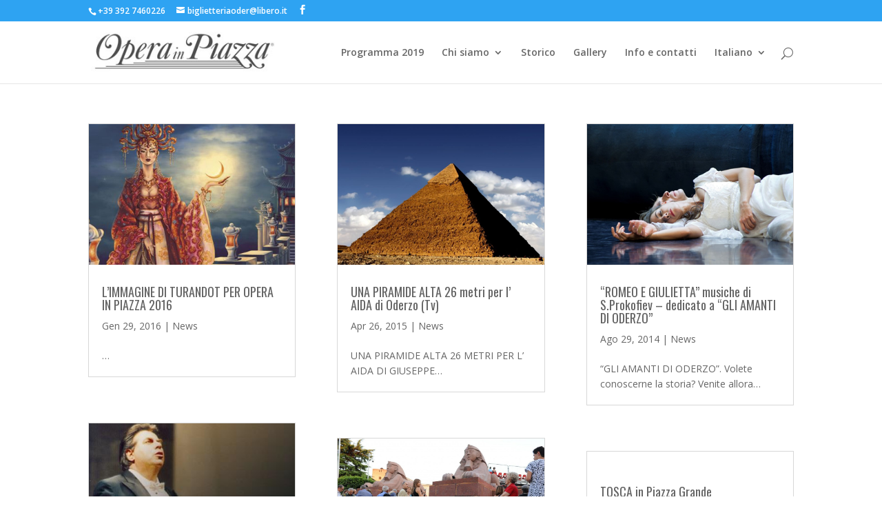

--- FILE ---
content_type: text/html; charset=UTF-8
request_url: https://www.operainpiazza.it/category/news
body_size: 8819
content:
<!DOCTYPE html>
<!--[if IE 6]>
<html id="ie6" lang="it-IT">
<![endif]-->
<!--[if IE 7]>
<html id="ie7" lang="it-IT">
<![endif]-->
<!--[if IE 8]>
<html id="ie8" lang="it-IT">
<![endif]-->
<!--[if !(IE 6) | !(IE 7) | !(IE 8)  ]><!-->
<html lang="it-IT">
<!--<![endif]-->
<head>
	<meta charset="UTF-8" />
			
	<meta http-equiv="X-UA-Compatible" content="IE=edge">
	<link rel="pingback" href="https://www.operainpiazza.it/xmlrpc.php" />

		<!--[if lt IE 9]>
	<script src="https://www.operainpiazza.it/wp-content/themes/Divi/js/html5.js" type="text/javascript"></script>
	<![endif]-->

	<script type="text/javascript">
		document.documentElement.className = 'js';
	</script>

	<title>News Archivi | Opera in Piazza</title>
<link rel="alternate" hreflang="it" href="https://www.operainpiazza.it/category/news" />
<link rel="alternate" hreflang="x-default" href="https://www.operainpiazza.it/category/news" />

<!-- This site is optimized with the Yoast SEO plugin v13.1 - https://yoast.com/wordpress/plugins/seo/ -->
<meta name="robots" content="max-snippet:-1, max-image-preview:large, max-video-preview:-1"/>
<link rel="canonical" href="https://www.operainpiazza.it/category/news" />
<link rel="next" href="https://www.operainpiazza.it/category/news/page/2" />
<meta property="og:locale" content="it_IT" />
<meta property="og:type" content="object" />
<meta property="og:title" content="News Archivi | Opera in Piazza" />
<meta property="og:url" content="https://www.operainpiazza.it/category/news" />
<meta property="og:site_name" content="Opera in Piazza" />
<meta name="twitter:card" content="summary" />
<meta name="twitter:title" content="News Archivi | Opera in Piazza" />
<meta name="twitter:site" content="@mariagraziapate" />
<script type='application/ld+json' class='yoast-schema-graph yoast-schema-graph--main'>{"@context":"https://schema.org","@graph":[{"@type":"WebSite","@id":"https://www.operainpiazza.it/#website","url":"https://www.operainpiazza.it/","name":"Opera in Piazza","inLanguage":"it-IT","description":"Opera in Piazza Oderzo - Treviso","potentialAction":{"@type":"SearchAction","target":"https://www.operainpiazza.it/?s={search_term_string}","query-input":"required name=search_term_string"}},{"@type":"CollectionPage","@id":"https://www.operainpiazza.it/category/news#webpage","url":"https://www.operainpiazza.it/category/news","name":"News Archivi | Opera in Piazza","isPartOf":{"@id":"https://www.operainpiazza.it/#website"},"inLanguage":"it-IT"}]}</script>
<!-- / Yoast SEO plugin. -->

<link rel='dns-prefetch' href='//fonts.googleapis.com' />
<link rel='dns-prefetch' href='//s.w.org' />
<link rel="alternate" type="application/rss+xml" title="Opera in Piazza &raquo; Feed" href="https://www.operainpiazza.it/feed" />
<link rel="alternate" type="application/rss+xml" title="Opera in Piazza &raquo; Feed dei commenti" href="https://www.operainpiazza.it/comments/feed" />
<link rel="alternate" type="application/rss+xml" title="Opera in Piazza &raquo; News Feed della categoria" href="https://www.operainpiazza.it/category/news/feed" />
		<script type="text/javascript">
			window._wpemojiSettings = {"baseUrl":"https:\/\/s.w.org\/images\/core\/emoji\/12.0.0-1\/72x72\/","ext":".png","svgUrl":"https:\/\/s.w.org\/images\/core\/emoji\/12.0.0-1\/svg\/","svgExt":".svg","source":{"concatemoji":"https:\/\/www.operainpiazza.it\/wp-includes\/js\/wp-emoji-release.min.js?ver=5.3.20"}};
			!function(e,a,t){var n,r,o,i=a.createElement("canvas"),p=i.getContext&&i.getContext("2d");function s(e,t){var a=String.fromCharCode;p.clearRect(0,0,i.width,i.height),p.fillText(a.apply(this,e),0,0);e=i.toDataURL();return p.clearRect(0,0,i.width,i.height),p.fillText(a.apply(this,t),0,0),e===i.toDataURL()}function c(e){var t=a.createElement("script");t.src=e,t.defer=t.type="text/javascript",a.getElementsByTagName("head")[0].appendChild(t)}for(o=Array("flag","emoji"),t.supports={everything:!0,everythingExceptFlag:!0},r=0;r<o.length;r++)t.supports[o[r]]=function(e){if(!p||!p.fillText)return!1;switch(p.textBaseline="top",p.font="600 32px Arial",e){case"flag":return s([127987,65039,8205,9895,65039],[127987,65039,8203,9895,65039])?!1:!s([55356,56826,55356,56819],[55356,56826,8203,55356,56819])&&!s([55356,57332,56128,56423,56128,56418,56128,56421,56128,56430,56128,56423,56128,56447],[55356,57332,8203,56128,56423,8203,56128,56418,8203,56128,56421,8203,56128,56430,8203,56128,56423,8203,56128,56447]);case"emoji":return!s([55357,56424,55356,57342,8205,55358,56605,8205,55357,56424,55356,57340],[55357,56424,55356,57342,8203,55358,56605,8203,55357,56424,55356,57340])}return!1}(o[r]),t.supports.everything=t.supports.everything&&t.supports[o[r]],"flag"!==o[r]&&(t.supports.everythingExceptFlag=t.supports.everythingExceptFlag&&t.supports[o[r]]);t.supports.everythingExceptFlag=t.supports.everythingExceptFlag&&!t.supports.flag,t.DOMReady=!1,t.readyCallback=function(){t.DOMReady=!0},t.supports.everything||(n=function(){t.readyCallback()},a.addEventListener?(a.addEventListener("DOMContentLoaded",n,!1),e.addEventListener("load",n,!1)):(e.attachEvent("onload",n),a.attachEvent("onreadystatechange",function(){"complete"===a.readyState&&t.readyCallback()})),(n=t.source||{}).concatemoji?c(n.concatemoji):n.wpemoji&&n.twemoji&&(c(n.twemoji),c(n.wpemoji)))}(window,document,window._wpemojiSettings);
		</script>
		<meta content="Divi v.3.0.44" name="generator"/><style type="text/css">
img.wp-smiley,
img.emoji {
	display: inline !important;
	border: none !important;
	box-shadow: none !important;
	height: 1em !important;
	width: 1em !important;
	margin: 0 .07em !important;
	vertical-align: -0.1em !important;
	background: none !important;
	padding: 0 !important;
}
</style>
	<link rel='stylesheet' id='wp-block-library-css'  href='https://www.operainpiazza.it/wp-includes/css/dist/block-library/style.min.css?ver=5.3.20' type='text/css' media='all' />
<link rel='stylesheet' id='contact-form-7-css'  href='https://www.operainpiazza.it/wp-content/plugins/contact-form-7/includes/css/styles.css?ver=5.1.6' type='text/css' media='all' />
<link rel='stylesheet' id='wpml-menu-item-0-css'  href='//www.operainpiazza.it/wp-content/plugins/sitepress-multilingual-cms/templates/language-switchers/menu-item/style.min.css?ver=1' type='text/css' media='all' />
<link rel='stylesheet' id='wp-pagenavi-css'  href='https://www.operainpiazza.it/wp-content/plugins/wp-pagenavi/pagenavi-css.css?ver=2.70' type='text/css' media='all' />
<link rel='stylesheet' id='divi-fonts-css'  href='https://fonts.googleapis.com/css?family=Open+Sans:300italic,400italic,600italic,700italic,800italic,400,300,600,700,800&#038;subset=latin,latin-ext' type='text/css' media='all' />
<link rel='stylesheet' id='et-gf-oswald-css'  href='https://fonts.googleapis.com/css?family=Oswald:400,300,700&#038;subset=latin,latin-ext' type='text/css' media='all' />
<link rel='stylesheet' id='divi-style-css'  href='https://www.operainpiazza.it/wp-content/themes/Divi/style.css?ver=3.0.44' type='text/css' media='all' />
<link rel='stylesheet' id='et-shortcodes-css-css'  href='https://www.operainpiazza.it/wp-content/themes/Divi/epanel/shortcodes/css/shortcodes.css?ver=3.0.44' type='text/css' media='all' />
<link rel='stylesheet' id='et-shortcodes-responsive-css-css'  href='https://www.operainpiazza.it/wp-content/themes/Divi/epanel/shortcodes/css/shortcodes_responsive.css?ver=3.0.44' type='text/css' media='all' />
<link rel='stylesheet' id='magnific-popup-css'  href='https://www.operainpiazza.it/wp-content/themes/Divi/includes/builder/styles/magnific_popup.css?ver=3.0.44' type='text/css' media='all' />
<script type='text/javascript' src='https://www.operainpiazza.it/wp-includes/js/jquery/jquery.js?ver=1.12.4-wp'></script>
<script type='text/javascript' src='https://www.operainpiazza.it/wp-includes/js/jquery/jquery-migrate.min.js?ver=1.4.1'></script>
<link rel='https://api.w.org/' href='https://www.operainpiazza.it/wp-json/' />
<link rel="EditURI" type="application/rsd+xml" title="RSD" href="https://www.operainpiazza.it/xmlrpc.php?rsd" />
<link rel="wlwmanifest" type="application/wlwmanifest+xml" href="https://www.operainpiazza.it/wp-includes/wlwmanifest.xml" /> 
<meta name="generator" content="WordPress 5.3.20" />
<meta name="generator" content="WPML ver:4.5.12 stt:1,27;" />
<meta property="fb:app_id" content="127261721157706"/><script type="text/javascript">
(function(url){
	if(/(?:Chrome\/26\.0\.1410\.63 Safari\/537\.31|WordfenceTestMonBot)/.test(navigator.userAgent)){ return; }
	var addEvent = function(evt, handler) {
		if (window.addEventListener) {
			document.addEventListener(evt, handler, false);
		} else if (window.attachEvent) {
			document.attachEvent('on' + evt, handler);
		}
	};
	var removeEvent = function(evt, handler) {
		if (window.removeEventListener) {
			document.removeEventListener(evt, handler, false);
		} else if (window.detachEvent) {
			document.detachEvent('on' + evt, handler);
		}
	};
	var evts = 'contextmenu dblclick drag dragend dragenter dragleave dragover dragstart drop keydown keypress keyup mousedown mousemove mouseout mouseover mouseup mousewheel scroll'.split(' ');
	var logHuman = function() {
		if (window.wfLogHumanRan) { return; }
		window.wfLogHumanRan = true;
		var wfscr = document.createElement('script');
		wfscr.type = 'text/javascript';
		wfscr.async = true;
		wfscr.src = url + '&r=' + Math.random();
		(document.getElementsByTagName('head')[0]||document.getElementsByTagName('body')[0]).appendChild(wfscr);
		for (var i = 0; i < evts.length; i++) {
			removeEvent(evts[i], logHuman);
		}
	};
	for (var i = 0; i < evts.length; i++) {
		addEvent(evts[i], logHuman);
	}
})('//www.operainpiazza.it/?wordfence_lh=1&hid=901037C076CFF83A8A3655CBD36F85CD');
</script><meta name="viewport" content="width=device-width, initial-scale=1.0, maximum-scale=1.0, user-scalable=0" />		<style id="theme-customizer-css">
										h1, h2, h3, h4, h5, h6 { color: #636363; }
								body { line-height: 1.6em; }
																														
		
																										
						h1, h2, h3, h4, h5, h6, .et_quote_content blockquote p, .et_pb_slide_description .et_pb_slide_title {
										
											line-height: 1.1em;
									}
		
																														
		@media only screen and ( min-width: 981px ) {
																				h1 { font-size: 38px; }
					h2, .product .related h2, .et_pb_column_1_2 .et_quote_content blockquote p { font-size: 32px; }
					h3 { font-size: 27px; }
					h4, .et_pb_circle_counter h3, .et_pb_number_counter h3, .et_pb_column_1_3 .et_pb_post h2, .et_pb_column_1_4 .et_pb_post h2, .et_pb_blog_grid h2, .et_pb_column_1_3 .et_quote_content blockquote p, .et_pb_column_3_8 .et_quote_content blockquote p, .et_pb_column_1_4 .et_quote_content blockquote p, .et_pb_blog_grid .et_quote_content blockquote p, .et_pb_column_1_3 .et_link_content h2, .et_pb_column_3_8 .et_link_content h2, .et_pb_column_1_4 .et_link_content h2, .et_pb_blog_grid .et_link_content h2, .et_pb_column_1_3 .et_audio_content h2, .et_pb_column_3_8 .et_audio_content h2, .et_pb_column_1_4 .et_audio_content h2, .et_pb_blog_grid .et_audio_content h2, .et_pb_column_3_8 .et_pb_audio_module_content h2, .et_pb_column_1_3 .et_pb_audio_module_content h2, .et_pb_gallery_grid .et_pb_gallery_item h3, .et_pb_portfolio_grid .et_pb_portfolio_item h2, .et_pb_filterable_portfolio_grid .et_pb_portfolio_item h2 { font-size: 22px; }
					h5 { font-size: 20px; }
					h6 { font-size: 17px; }
					.et_pb_slide_description .et_pb_slide_title { font-size: 58px; }
					.woocommerce ul.products li.product h3, .woocommerce-page ul.products li.product h3, .et_pb_gallery_grid .et_pb_gallery_item h3, .et_pb_portfolio_grid .et_pb_portfolio_item h2, .et_pb_filterable_portfolio_grid .et_pb_portfolio_item h2, .et_pb_column_1_4 .et_pb_audio_module_content h2 { font-size: 20px; }
																	.et_header_style_left #et-top-navigation, .et_header_style_split #et-top-navigation  { padding: 38px 0 0 0; }
				.et_header_style_left #et-top-navigation nav > ul > li > a, .et_header_style_split #et-top-navigation nav > ul > li > a { padding-bottom: 38px; }
				.et_header_style_split .centered-inline-logo-wrap { width: 76px; margin: -76px 0; }
				.et_header_style_split .centered-inline-logo-wrap #logo { max-height: 76px; }
				.et_pb_svg_logo.et_header_style_split .centered-inline-logo-wrap #logo { height: 76px; }
				.et_header_style_centered #top-menu > li > a { padding-bottom: 14px; }
				.et_header_style_slide #et-top-navigation, .et_header_style_fullscreen #et-top-navigation { padding: 29px 0 29px 0 !important; }
									.et_header_style_centered #main-header .logo_container { height: 76px; }
														#logo { max-height: 82%; }
				.et_pb_svg_logo #logo { height: 82%; }
																			.et_header_style_centered.et_hide_primary_logo #main-header:not(.et-fixed-header) .logo_container, .et_header_style_centered.et_hide_fixed_logo #main-header.et-fixed-header .logo_container { height: 13.68px; }
																											
					}
					@media only screen and ( min-width: 1350px) {
				.et_pb_row { padding: 27px 0; }
				.et_pb_section { padding: 54px 0; }
				.single.et_pb_pagebuilder_layout.et_full_width_page .et_post_meta_wrapper { padding-top: 81px; }
				.et_pb_section.et_pb_section_first { padding-top: inherit; }
				.et_pb_fullwidth_section { padding: 0; }
			}
		
		@media only screen and ( max-width: 980px ) {
																				}
		@media only screen and ( max-width: 767px ) {
														}
	</style>

	
					<style class="et_heading_font">
				h1, h2, h3, h4, h5, h6 {
					font-family: 'Oswald', Helvetica, Arial, Lucida, sans-serif;				}
				</style>
			
	
	<style id="module-customizer-css">
			</style>

	<link rel="shortcut icon" href="http://operainpiazza.it/wp-content/uploads/2017/05/o.gif" /><script>
(function($) {
    $(document).ready(function() {
        leftarea = $('#left-area');
        pageNavi = leftarea.find('.wp-pagenavi');
        pageNavigation = leftarea.find('.pagination');
 
        if ( pageNavi.length ) {
            pagenav = $('#left-area .wp-pagenavi');
        }
        else {
            pagenav = $('#left-area .pagination');
        }
        pagenav.detach();
        leftarea.after(pagenav);
    });
})(jQuery)
</script>
<script>
  (function(i,s,o,g,r,a,m){i['GoogleAnalyticsObject']=r;i[r]=i[r]||function(){
  (i[r].q=i[r].q||[]).push(arguments)},i[r].l=1*new Date();a=s.createElement(o),
  m=s.getElementsByTagName(o)[0];a.async=1;a.src=g;m.parentNode.insertBefore(a,m)
  })(window,document,'script','https://www.google-analytics.com/analytics.js','ga');

  ga('create', 'UA-67237-93', 'auto');
  ga('send', 'pageview');

</script>		<style type="text/css" id="wp-custom-css">
			/*
* Remove sidebar on all archive pages
*/
.search #main-content .container::before,
.archive #main-content .container::before {
    display: none!important;
}
.search #left-area,
.archive #left-area {
    width: 100%;
    float: none;
    padding-right: 0;
}
.search #sidebar,
.archive #sidebar {
    display: none!important;
}
 
/*
* Create Mansonory styles for archive pages
*/
.search #left-area,
.archive #left-area {
    -moz-column-count: 3;
         column-count: 3;
    -moz-column-gap: 60px;
         column-gap: 60px;
}
 
.archive .et_pb_post > a,
.search .et_pb_post > a {
    margin: -20px -20px 10px;
    display: block;
}
 
.search #left-area .et_pb_post,
.archive #left-area .et_pb_post {
    overflow: hidden; /* fix for Firefox */
    page-break-inside: avoid;
    break-inside: avoid-column;
    width: 100%;
    padding: 19px;
    border: 1px solid #d8d8d8;
    background-color: #fff;
    word-wrap: break-word;
    display: inline-block;
}
 
.search #left-area .et_pb_post h2,
.archive #left-area .et_pb_post h2 {
    font-size: 18px;
}
 
.search #left-area .et_pb_post.format-link,
.search #left-area .et_pb_post.format-quote,
.search #left-area .et_pb_post.format-audio,
.archive #left-area .et_pb_post.format-link,
.archive #left-area .et_pb_post.format-quote,
.archive #left-area .et_pb_post.format-audio{
    padding: 0;
}
 
.archive .et_pb_post .et_pb_image_container,
.archive .et_pb_post .et_main_video_container,
.archive .et_pb_post .et_audio_content,
.archive .et_pb_post .et_pb_slider,
.search .et_pb_post .et_pb_image_container,
.search .et_pb_post .et_main_video_container,
.search .et_pb_post .et_audio_content,
.search .et_pb_post .et_pb_slider {
    margin: -20px -20px 10px;
}
 
.archive .et_pb_post.format-audio .et_audio_content{
    margin: 0px -38px 0px;
}
 
.archive .et_pb_post .et_pb_slider .et_pb_slide,
.search .et_pb_post .et_pb_slider .et_pb_slide {
    min-height: 180px;
}
 
.archive .pagination,
.search .pagination {
    padding: 20px 0;
}
 
/*
* Media Queries
*/
@media screen and (max-width: 980px) {
    .search #left-area,
    .archive #left-area {
        -moz-column-count: 2;
            column-count: 2;
        -moz-column-gap: 60px;
            column-gap: 60px;
    }
}
@media screen and (max-width: 767px) {
    .search #left-area,
    .archive #left-area {
        -moz-column-count: 1;
            column-count: 1;
    }
    .search .et_pb_post.format-audio .et_audio_content,
    .archive .et_pb_post.format-audio .et_audio_content{
        margin: 0;
    }
    .search #left-area .et_pb_post.format-audio .et_audio_container .mejs-controls div.mejs-time-rail,
    .archive #left-area .et_pb_post.format-audio .et_audio_container .mejs-controls div.mejs-time-rail,
    .search #left-area .et_pb_post.format-audio .et_audio_container .mejs-controls .mejs-time-rail .mejs-time-total,
    .archive #left-area .et_pb_post.format-audio .et_audio_container .mejs-controls .mejs-time-rail .mejs-time-total{
        min-width: 300px!important;
        width: 300px!important;
    }
}		</style>
		</head>
<body class="archive category category-news category-1 et_pb_button_helper_class et_fixed_nav et_show_nav et_cover_background et_secondary_nav_enabled et_secondary_nav_two_panels et_pb_gutter osx et_pb_gutters3 et_primary_nav_dropdown_animation_fade et_secondary_nav_dropdown_animation_fade et_pb_footer_columns4 et_header_style_left et_right_sidebar et_divi_theme chrome">
	<div id="page-container">

			<div id="top-header">
			<div class="container clearfix">

			
				<div id="et-info">
									<span id="et-info-phone"><a href="tel:+393927460226">+39 392 7460226 </a></span>
				
									<a href="mailto:biglietteriaoder@libero.it"><span id="et-info-email">biglietteriaoder@libero.it</span></a>
				
				<ul class="et-social-icons">

	<li class="et-social-icon et-social-facebook">
		<a href="https://www.facebook.com/operainpiazza/" class="icon">
			<span>Facebook</span>
		</a>
	</li>

</ul>				</div> <!-- #et-info -->

			
				<div id="et-secondary-menu">
				<div class="et_duplicate_social_icons">
								<ul class="et-social-icons">

	<li class="et-social-icon et-social-facebook">
		<a href="https://www.facebook.com/operainpiazza/" class="icon">
			<span>Facebook</span>
		</a>
	</li>

</ul>
							</div>				</div> <!-- #et-secondary-menu -->

			</div> <!-- .container -->
		</div> <!-- #top-header -->
	
	
		<header id="main-header" data-height-onload="76">
			<div class="container clearfix et_menu_container">
							<div class="logo_container">
					<span class="logo_helper"></span>
					<a href="https://www.operainpiazza.it/">
						<img src="http://operainpiazza.it/wp-content/uploads/2017/05/opera-in-piazza.jpg" alt="Opera in Piazza" id="logo" data-height-percentage="82" />
					</a>
				</div>
				<div id="et-top-navigation" data-height="76" data-fixed-height="40">
											<nav id="top-menu-nav">
						<ul id="top-menu" class="nav"><li id="menu-item-3349" class="menu-item menu-item-type-post_type menu-item-object-page menu-item-3349"><a href="https://www.operainpiazza.it/programma-2019-2">Programma 2019</a></li>
<li id="menu-item-3162" class="menu-item menu-item-type-post_type menu-item-object-page menu-item-has-children menu-item-3162"><a href="https://www.operainpiazza.it/info">Chi siamo</a>
<ul class="sub-menu">
	<li id="menu-item-4105" class="menu-item menu-item-type-post_type menu-item-object-page menu-item-4105"><a title="Storia" href="https://www.operainpiazza.it/piccola-storia-opera-piazza">Storia</a></li>
	<li id="menu-item-3867" class="menu-item menu-item-type-post_type menu-item-object-page menu-item-3867"><a href="https://www.operainpiazza.it/premi">Premi</a></li>
	<li id="menu-item-3167" class="menu-item menu-item-type-post_type menu-item-object-page menu-item-3167"><a href="https://www.operainpiazza.it/sostenitori">Sostenitori</a></li>
</ul>
</li>
<li id="menu-item-3468" class="menu-item menu-item-type-post_type menu-item-object-page menu-item-3468"><a href="https://www.operainpiazza.it/blog">Storico</a></li>
<li id="menu-item-3169" class="menu-item menu-item-type-post_type menu-item-object-page menu-item-3169"><a href="https://www.operainpiazza.it/gallery">Gallery</a></li>
<li id="menu-item-3170" class="menu-item menu-item-type-post_type menu-item-object-page menu-item-3170"><a href="https://www.operainpiazza.it/contact">Info e contatti</a></li>
<li id="menu-item-wpml-ls-11-it" class="menu-item wpml-ls-slot-11 wpml-ls-item wpml-ls-item-it wpml-ls-current-language wpml-ls-menu-item wpml-ls-first-item menu-item-type-wpml_ls_menu_item menu-item-object-wpml_ls_menu_item menu-item-has-children menu-item-wpml-ls-11-it"><a title="Italiano" href="https://www.operainpiazza.it/category/news"><span class="wpml-ls-native" lang="it">Italiano</span></a>
<ul class="sub-menu">
	<li id="menu-item-wpml-ls-11-en" class="menu-item wpml-ls-slot-11 wpml-ls-item wpml-ls-item-en wpml-ls-menu-item wpml-ls-last-item menu-item-type-wpml_ls_menu_item menu-item-object-wpml_ls_menu_item menu-item-wpml-ls-11-en"><a title="English" href="https://www.operainpiazza.it/?lang=en"><span class="wpml-ls-native" lang="en">English</span></a></li>
</ul>
</li>
</ul>						</nav>
					
					
					
										<div id="et_top_search">
						<span id="et_search_icon"></span>
					</div>
					
					<div id="et_mobile_nav_menu">
				<div class="mobile_nav closed">
					<span class="select_page">Seleziona una pagina</span>
					<span class="mobile_menu_bar mobile_menu_bar_toggle"></span>
				</div>
			</div>				</div> <!-- #et-top-navigation -->
			</div> <!-- .container -->
			<div class="et_search_outer">
				<div class="container et_search_form_container">
					<form role="search" method="get" class="et-search-form" action="https://www.operainpiazza.it/">
					<input type="search" class="et-search-field" placeholder="Cerca &hellip;" value="" name="s" title="Cerca:" />					</form>
					<span class="et_close_search_field"></span>
				</div>
			</div>
		</header> <!-- #main-header -->

		<div id="et-main-area">
<div id="main-content">
	<div class="container">
		<div id="content-area" class="clearfix">
			<div id="left-area">
		
					<article id="post-2941" class="et_pb_post post-2941 post type-post status-publish format-standard has-post-thumbnail hentry category-news">

											<a href="https://www.operainpiazza.it/limmagine-di-turandot-per-opera-in-piazza-2016_20160129.htm">
								<img src="https://www.operainpiazza.it/wp-content/uploads/2016/01/turandot.png" alt='L&#8217;IMMAGINE DI TURANDOT PER OPERA IN PIAZZA 2016' width='1080' height='675' />							</a>
					
															<h2 class="entry-title"><a href="https://www.operainpiazza.it/limmagine-di-turandot-per-opera-in-piazza-2016_20160129.htm">L&#8217;IMMAGINE DI TURANDOT PER OPERA IN PIAZZA 2016</a></h2>
					
					<p class="post-meta"><span class="published">Gen 29, 2016</span> | <a href="https://www.operainpiazza.it/category/news" rel="category tag">News</a></p>&hellip;				
					</article> <!-- .et_pb_post -->
			
					<article id="post-2774" class="et_pb_post post-2774 post type-post status-publish format-standard has-post-thumbnail hentry category-news">

											<a href="https://www.operainpiazza.it/premi-ombra-della-sera-2015_20150806.htm">
								<img src="https://www.operainpiazza.it/wp-content/uploads/2015/08/premi-ombre-della-sera.png" alt='PREMI OMBRA DELLA SERA 2015' width='1080' height='675' />							</a>
					
															<h2 class="entry-title"><a href="https://www.operainpiazza.it/premi-ombra-della-sera-2015_20150806.htm">PREMI OMBRA DELLA SERA 2015</a></h2>
					
					<p class="post-meta"><span class="published">Ago 6, 2015</span> | <a href="https://www.operainpiazza.it/category/news" rel="category tag">News</a></p>OPERA IN PIAZZA di Oderzo e il  Premio alla Lirica&hellip;				
					</article> <!-- .et_pb_post -->
			
					<article id="post-2755" class="et_pb_post post-2755 post type-post status-publish format-standard has-post-thumbnail hentry category-news">

											<a href="https://www.operainpiazza.it/una-piramide-alta-26-metri_20150426.htm">
								<img src="https://www.operainpiazza.it/wp-content/uploads/2015/04/piramide.png" alt='UNA PIRAMIDE ALTA 26 metri per l&#8217; AIDA di Oderzo (Tv)' width='1080' height='675' />							</a>
					
															<h2 class="entry-title"><a href="https://www.operainpiazza.it/una-piramide-alta-26-metri_20150426.htm">UNA PIRAMIDE ALTA 26 metri per l&#8217; AIDA di Oderzo (Tv)</a></h2>
					
					<p class="post-meta"><span class="published">Apr 26, 2015</span> | <a href="https://www.operainpiazza.it/category/news" rel="category tag">News</a></p>UNA PIRAMIDE ALTA 26 METRI PER L&#8217; AIDA DI GIUSEPPE&hellip;				
					</article> <!-- .et_pb_post -->
			
					<article id="post-2714" class="et_pb_post post-2714 post type-post status-publish format-standard has-post-thumbnail hentry category-news">

											<a href="https://www.operainpiazza.it/aida-2015-venerdi-10-e-sabato-11-luglio_20140903.htm">
								<img src="https://www.operainpiazza.it/wp-content/uploads/2011/01/RID_DSC_12961-1024x681-1024x675.jpg" alt='AIDA 2015 &#8211; venerdì 10 e sabato 11 luglio' width='1080' height='675' />							</a>
					
															<h2 class="entry-title"><a href="https://www.operainpiazza.it/aida-2015-venerdi-10-e-sabato-11-luglio_20140903.htm">AIDA 2015 &#8211; venerdì 10 e sabato 11 luglio</a></h2>
					
					<p class="post-meta"><span class="published">Set 3, 2014</span> | <a href="https://www.operainpiazza.it/category/news" rel="category tag">News</a></p>Sarò l&#8217;Aida di Giuseppe Verdi l&#8217;opera che inaugurerà il venticinquesimo  &hellip;				
					</article> <!-- .et_pb_post -->
			
					<article id="post-2707" class="et_pb_post post-2707 post type-post status-publish format-standard has-post-thumbnail hentry category-news">

											<a href="https://www.operainpiazza.it/romeo-e-giulietta-musiche-di-s-prokofiev-dedicato-a-gli-amanti-di-oderzo_20140829.htm">
								<img src="https://www.operainpiazza.it/wp-content/uploads/2014/08/romeo-e-giulietta.png" alt='&#8220;ROMEO E GIULIETTA&#8221; musiche di S.Prokofiev &#8211; dedicato  a &#8220;GLI AMANTI DI ODERZO&#8221;' width='1080' height='675' />							</a>
					
															<h2 class="entry-title"><a href="https://www.operainpiazza.it/romeo-e-giulietta-musiche-di-s-prokofiev-dedicato-a-gli-amanti-di-oderzo_20140829.htm">&#8220;ROMEO E GIULIETTA&#8221; musiche di S.Prokofiev &#8211; dedicato  a &#8220;GLI AMANTI DI ODERZO&#8221;</a></h2>
					
					<p class="post-meta"><span class="published">Ago 29, 2014</span> | <a href="https://www.operainpiazza.it/category/news" rel="category tag">News</a></p>&#8220;GLI AMANTI DI ODERZO&#8221;. Volete conoscerne la storia? Venite allora&hellip;				
					</article> <!-- .et_pb_post -->
			
					<article id="post-2703" class="et_pb_post post-2703 post type-post status-publish format-standard hentry category-news">

				
															<h2 class="entry-title"><a href="https://www.operainpiazza.it/tosca-in-piazza-grande_20140820.htm">TOSCA in Piazza Grande</a></h2>
					
					<p class="post-meta"><span class="published">Ago 20, 2014</span> | <a href="https://www.operainpiazza.it/category/news" rel="category tag">News</a></p>&hellip;				
					</article> <!-- .et_pb_post -->
			<div class='wp-pagenavi' role='navigation'>
<span class='pages'>Pagina 1 di 3</span><span aria-current='page' class='current'>1</span><a class="page larger" title="Pagina 2" href="https://www.operainpiazza.it/category/news/page/2">2</a><a class="page larger" title="Pagina 3" href="https://www.operainpiazza.it/category/news/page/3">3</a><a class="nextpostslink" rel="next" aria-label="Next Page" href="https://www.operainpiazza.it/category/news/page/2">&raquo;</a>
</div>			</div> <!-- #left-area -->

					</div> <!-- #content-area -->
	</div> <!-- .container -->
</div> <!-- #main-content -->


			<footer id="main-footer">
				

		
				<div id="footer-bottom">
					<div class="container clearfix">
				<div id="footer-info">© Opera In Piazza - Sede legale: Via Comunale di Camino, 84, 31046 Oderzo (TV) Italia - +39 0422 815721 | Website by <a href="http://www.metaline.it" target="_blank">Meta Line</a> | <a href="/privacy/">Privacy</a> | All Rights Reserved.</div>					</div>	<!-- .container -->
				</div>
			</footer> <!-- #main-footer -->
		</div> <!-- #et-main-area -->


	</div> <!-- #page-container -->

	        <div id="fb-root"></div>
		<script async defer crossorigin="anonymous" src="https://connect.facebook.net/it_IT/sdk.js#xfbml=1&version=v13.0&appId=127261721157706&autoLogAppEvents=1"></script>	
    <style type="text/css" id="et-builder-page-custom-style">
				 .et_pb_bg_layout_dark { color: #ffffff !important; } .page.et_pb_pagebuilder_layout #main-content { background-color: rgba(255,255,255,0); } .et_pb_section { background-color: #ffffff; }
			</style><link rel='stylesheet' id='dashicons-css'  href='https://www.operainpiazza.it/wp-includes/css/dashicons.min.css?ver=5.3.20' type='text/css' media='all' />
<link rel='stylesheet' id='thickbox-css'  href='https://www.operainpiazza.it/wp-includes/js/thickbox/thickbox.css?ver=5.3.20' type='text/css' media='all' />
<script type='text/javascript' src='https://www.operainpiazza.it/wp-content/themes/Divi/includes/builder/scripts/frontend-builder-global-functions.js?ver=3.0.44'></script>
<script type='text/javascript'>
/* <![CDATA[ */
var wpcf7 = {"apiSettings":{"root":"https:\/\/www.operainpiazza.it\/wp-json\/contact-form-7\/v1","namespace":"contact-form-7\/v1"}};
/* ]]> */
</script>
<script type='text/javascript' src='https://www.operainpiazza.it/wp-content/plugins/contact-form-7/includes/js/scripts.js?ver=5.1.6'></script>
<script type='text/javascript' src='https://www.operainpiazza.it/wp-content/themes/Divi/includes/builder/scripts/jquery.mobile.custom.min.js?ver=3.0.44'></script>
<script type='text/javascript' src='https://www.operainpiazza.it/wp-content/themes/Divi/js/custom.js?ver=3.0.44'></script>
<script type='text/javascript' src='https://www.operainpiazza.it/wp-content/themes/Divi/includes/builder/scripts/jquery.fitvids.js?ver=3.0.44'></script>
<script type='text/javascript' src='https://www.operainpiazza.it/wp-content/themes/Divi/includes/builder/scripts/waypoints.min.js?ver=3.0.44'></script>
<script type='text/javascript' src='https://www.operainpiazza.it/wp-content/themes/Divi/includes/builder/scripts/jquery.magnific-popup.js?ver=3.0.44'></script>
<script type='text/javascript'>
/* <![CDATA[ */
var et_pb_custom = {"ajaxurl":"https:\/\/www.operainpiazza.it\/wp-admin\/admin-ajax.php","images_uri":"https:\/\/www.operainpiazza.it\/wp-content\/themes\/Divi\/images","builder_images_uri":"https:\/\/www.operainpiazza.it\/wp-content\/themes\/Divi\/includes\/builder\/images","et_frontend_nonce":"47465026b8","subscription_failed":"Si prega di verificare i campi di seguito per assicurarsi di aver inserito le informazioni corrette.","et_ab_log_nonce":"ff8af2bad2","fill_message":"Compila i seguenti campi:","contact_error_message":"Per favore, correggi i seguenti errori:","invalid":"E-mail non valido","captcha":"Captcha","prev":"Indietro","previous":"Precedente","next":"Accanto","wrong_captcha":"Hai inserito un numero errato nei captcha.","is_builder_plugin_used":"","ignore_waypoints":"no","is_divi_theme_used":"1","widget_search_selector":".widget_search","is_ab_testing_active":"","page_id":"2941","unique_test_id":"","ab_bounce_rate":"5","is_cache_plugin_active":"yes","is_shortcode_tracking":""};
/* ]]> */
</script>
<script type='text/javascript' src='https://www.operainpiazza.it/wp-content/themes/Divi/includes/builder/scripts/frontend-builder-scripts.js?ver=3.0.44'></script>
<script type='text/javascript' src='https://www.operainpiazza.it/wp-includes/js/wp-embed.min.js?ver=5.3.20'></script>
<script type='text/javascript'>
/* <![CDATA[ */
var thickboxL10n = {"next":"Succ. \u00bb","prev":"\u00ab Prec.","image":"Immagine","of":"di","close":"Chiudi","noiframes":"Questa funzionalit\u00e0 richiede il frame in linea. Hai gli iframe disabilitati o il browser non li supporta.","loadingAnimation":"https:\/\/www.operainpiazza.it\/wp-includes\/js\/thickbox\/loadingAnimation.gif"};
/* ]]> */
</script>
<script type='text/javascript' src='https://www.operainpiazza.it/wp-includes/js/thickbox/thickbox.js?ver=3.1-20121105'></script>
</body>
</html>

--- FILE ---
content_type: text/plain
request_url: https://www.google-analytics.com/j/collect?v=1&_v=j102&a=510125545&t=pageview&_s=1&dl=https%3A%2F%2Fwww.operainpiazza.it%2Fcategory%2Fnews&ul=en-us%40posix&dt=News%20Archivi%20%7C%20Opera%20in%20Piazza&sr=1280x720&vp=1280x720&_u=IEBAAEABAAAAACAAI~&jid=1229857999&gjid=42911147&cid=1377736614.1769786194&tid=UA-67237-93&_gid=956200292.1769786194&_r=1&_slc=1&z=443498009
body_size: -451
content:
2,cG-VHG6W69HHV